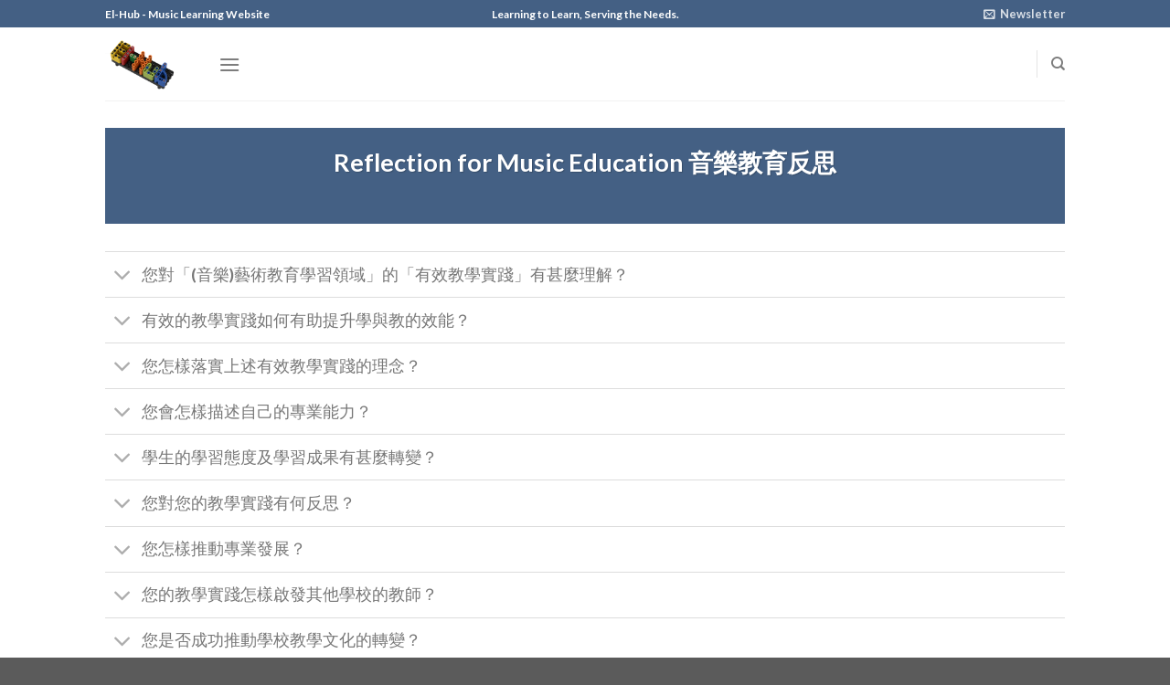

--- FILE ---
content_type: text/html; charset=UTF-8
request_url: https://el-hub.com/reflection-for-music-education/
body_size: 23695
content:

<!DOCTYPE html>
<html lang="en-US" class="loading-site no-js">
<head>
	<meta charset="UTF-8" />
	<link rel="profile" href="http://gmpg.org/xfn/11" />
	<link rel="pingback" href="https://el-hub.com/xmlrpc.php" />

	<script>(function(html){html.className = html.className.replace(/\bno-js\b/,'js')})(document.documentElement);</script>
<title>Reflection for Music Education 音樂教育反思 &#8211; El-Hub</title>
<meta name='robots' content='max-image-preview:large' />
	<style>img:is([sizes="auto" i], [sizes^="auto," i]) { contain-intrinsic-size: 3000px 1500px }</style>
	<meta name="viewport" content="width=device-width, initial-scale=1, maximum-scale=1" /><link rel='dns-prefetch' href='//cdn.jsdelivr.net' />
<link rel='prefetch' href='https://el-hub.com/wp-content/themes/flatsome/assets/js/chunk.countup.js?ver=3.16.1' />
<link rel='prefetch' href='https://el-hub.com/wp-content/themes/flatsome/assets/js/chunk.sticky-sidebar.js?ver=3.16.1' />
<link rel='prefetch' href='https://el-hub.com/wp-content/themes/flatsome/assets/js/chunk.tooltips.js?ver=3.16.1' />
<link rel='prefetch' href='https://el-hub.com/wp-content/themes/flatsome/assets/js/chunk.vendors-popups.js?ver=3.16.1' />
<link rel='prefetch' href='https://el-hub.com/wp-content/themes/flatsome/assets/js/chunk.vendors-slider.js?ver=3.16.1' />
<link rel="alternate" type="application/rss+xml" title="El-Hub &raquo; Feed" href="https://el-hub.com/feed/" />
<link rel="alternate" type="application/rss+xml" title="El-Hub &raquo; Comments Feed" href="https://el-hub.com/comments/feed/" />
<script type="text/javascript">
/* <![CDATA[ */
window._wpemojiSettings = {"baseUrl":"https:\/\/s.w.org\/images\/core\/emoji\/15.0.3\/72x72\/","ext":".png","svgUrl":"https:\/\/s.w.org\/images\/core\/emoji\/15.0.3\/svg\/","svgExt":".svg","source":{"concatemoji":"https:\/\/el-hub.com\/wp-includes\/js\/wp-emoji-release.min.js?ver=6.7.4"}};
/*! This file is auto-generated */
!function(i,n){var o,s,e;function c(e){try{var t={supportTests:e,timestamp:(new Date).valueOf()};sessionStorage.setItem(o,JSON.stringify(t))}catch(e){}}function p(e,t,n){e.clearRect(0,0,e.canvas.width,e.canvas.height),e.fillText(t,0,0);var t=new Uint32Array(e.getImageData(0,0,e.canvas.width,e.canvas.height).data),r=(e.clearRect(0,0,e.canvas.width,e.canvas.height),e.fillText(n,0,0),new Uint32Array(e.getImageData(0,0,e.canvas.width,e.canvas.height).data));return t.every(function(e,t){return e===r[t]})}function u(e,t,n){switch(t){case"flag":return n(e,"\ud83c\udff3\ufe0f\u200d\u26a7\ufe0f","\ud83c\udff3\ufe0f\u200b\u26a7\ufe0f")?!1:!n(e,"\ud83c\uddfa\ud83c\uddf3","\ud83c\uddfa\u200b\ud83c\uddf3")&&!n(e,"\ud83c\udff4\udb40\udc67\udb40\udc62\udb40\udc65\udb40\udc6e\udb40\udc67\udb40\udc7f","\ud83c\udff4\u200b\udb40\udc67\u200b\udb40\udc62\u200b\udb40\udc65\u200b\udb40\udc6e\u200b\udb40\udc67\u200b\udb40\udc7f");case"emoji":return!n(e,"\ud83d\udc26\u200d\u2b1b","\ud83d\udc26\u200b\u2b1b")}return!1}function f(e,t,n){var r="undefined"!=typeof WorkerGlobalScope&&self instanceof WorkerGlobalScope?new OffscreenCanvas(300,150):i.createElement("canvas"),a=r.getContext("2d",{willReadFrequently:!0}),o=(a.textBaseline="top",a.font="600 32px Arial",{});return e.forEach(function(e){o[e]=t(a,e,n)}),o}function t(e){var t=i.createElement("script");t.src=e,t.defer=!0,i.head.appendChild(t)}"undefined"!=typeof Promise&&(o="wpEmojiSettingsSupports",s=["flag","emoji"],n.supports={everything:!0,everythingExceptFlag:!0},e=new Promise(function(e){i.addEventListener("DOMContentLoaded",e,{once:!0})}),new Promise(function(t){var n=function(){try{var e=JSON.parse(sessionStorage.getItem(o));if("object"==typeof e&&"number"==typeof e.timestamp&&(new Date).valueOf()<e.timestamp+604800&&"object"==typeof e.supportTests)return e.supportTests}catch(e){}return null}();if(!n){if("undefined"!=typeof Worker&&"undefined"!=typeof OffscreenCanvas&&"undefined"!=typeof URL&&URL.createObjectURL&&"undefined"!=typeof Blob)try{var e="postMessage("+f.toString()+"("+[JSON.stringify(s),u.toString(),p.toString()].join(",")+"));",r=new Blob([e],{type:"text/javascript"}),a=new Worker(URL.createObjectURL(r),{name:"wpTestEmojiSupports"});return void(a.onmessage=function(e){c(n=e.data),a.terminate(),t(n)})}catch(e){}c(n=f(s,u,p))}t(n)}).then(function(e){for(var t in e)n.supports[t]=e[t],n.supports.everything=n.supports.everything&&n.supports[t],"flag"!==t&&(n.supports.everythingExceptFlag=n.supports.everythingExceptFlag&&n.supports[t]);n.supports.everythingExceptFlag=n.supports.everythingExceptFlag&&!n.supports.flag,n.DOMReady=!1,n.readyCallback=function(){n.DOMReady=!0}}).then(function(){return e}).then(function(){var e;n.supports.everything||(n.readyCallback(),(e=n.source||{}).concatemoji?t(e.concatemoji):e.wpemoji&&e.twemoji&&(t(e.twemoji),t(e.wpemoji)))}))}((window,document),window._wpemojiSettings);
/* ]]> */
</script>

<style id='wp-emoji-styles-inline-css' type='text/css'>

	img.wp-smiley, img.emoji {
		display: inline !important;
		border: none !important;
		box-shadow: none !important;
		height: 1em !important;
		width: 1em !important;
		margin: 0 0.07em !important;
		vertical-align: -0.1em !important;
		background: none !important;
		padding: 0 !important;
	}
</style>
<style id='wp-block-library-inline-css' type='text/css'>
:root{--wp-admin-theme-color:#007cba;--wp-admin-theme-color--rgb:0,124,186;--wp-admin-theme-color-darker-10:#006ba1;--wp-admin-theme-color-darker-10--rgb:0,107,161;--wp-admin-theme-color-darker-20:#005a87;--wp-admin-theme-color-darker-20--rgb:0,90,135;--wp-admin-border-width-focus:2px;--wp-block-synced-color:#7a00df;--wp-block-synced-color--rgb:122,0,223;--wp-bound-block-color:var(--wp-block-synced-color)}@media (min-resolution:192dpi){:root{--wp-admin-border-width-focus:1.5px}}.wp-element-button{cursor:pointer}:root{--wp--preset--font-size--normal:16px;--wp--preset--font-size--huge:42px}:root .has-very-light-gray-background-color{background-color:#eee}:root .has-very-dark-gray-background-color{background-color:#313131}:root .has-very-light-gray-color{color:#eee}:root .has-very-dark-gray-color{color:#313131}:root .has-vivid-green-cyan-to-vivid-cyan-blue-gradient-background{background:linear-gradient(135deg,#00d084,#0693e3)}:root .has-purple-crush-gradient-background{background:linear-gradient(135deg,#34e2e4,#4721fb 50%,#ab1dfe)}:root .has-hazy-dawn-gradient-background{background:linear-gradient(135deg,#faaca8,#dad0ec)}:root .has-subdued-olive-gradient-background{background:linear-gradient(135deg,#fafae1,#67a671)}:root .has-atomic-cream-gradient-background{background:linear-gradient(135deg,#fdd79a,#004a59)}:root .has-nightshade-gradient-background{background:linear-gradient(135deg,#330968,#31cdcf)}:root .has-midnight-gradient-background{background:linear-gradient(135deg,#020381,#2874fc)}.has-regular-font-size{font-size:1em}.has-larger-font-size{font-size:2.625em}.has-normal-font-size{font-size:var(--wp--preset--font-size--normal)}.has-huge-font-size{font-size:var(--wp--preset--font-size--huge)}.has-text-align-center{text-align:center}.has-text-align-left{text-align:left}.has-text-align-right{text-align:right}#end-resizable-editor-section{display:none}.aligncenter{clear:both}.items-justified-left{justify-content:flex-start}.items-justified-center{justify-content:center}.items-justified-right{justify-content:flex-end}.items-justified-space-between{justify-content:space-between}.screen-reader-text{border:0;clip:rect(1px,1px,1px,1px);clip-path:inset(50%);height:1px;margin:-1px;overflow:hidden;padding:0;position:absolute;width:1px;word-wrap:normal!important}.screen-reader-text:focus{background-color:#ddd;clip:auto!important;clip-path:none;color:#444;display:block;font-size:1em;height:auto;left:5px;line-height:normal;padding:15px 23px 14px;text-decoration:none;top:5px;width:auto;z-index:100000}html :where(.has-border-color){border-style:solid}html :where([style*=border-top-color]){border-top-style:solid}html :where([style*=border-right-color]){border-right-style:solid}html :where([style*=border-bottom-color]){border-bottom-style:solid}html :where([style*=border-left-color]){border-left-style:solid}html :where([style*=border-width]){border-style:solid}html :where([style*=border-top-width]){border-top-style:solid}html :where([style*=border-right-width]){border-right-style:solid}html :where([style*=border-bottom-width]){border-bottom-style:solid}html :where([style*=border-left-width]){border-left-style:solid}html :where(img[class*=wp-image-]){height:auto;max-width:100%}:where(figure){margin:0 0 1em}html :where(.is-position-sticky){--wp-admin--admin-bar--position-offset:var(--wp-admin--admin-bar--height,0px)}@media screen and (max-width:600px){html :where(.is-position-sticky){--wp-admin--admin-bar--position-offset:0px}}
</style>
<style id='classic-theme-styles-inline-css' type='text/css'>
/*! This file is auto-generated */
.wp-block-button__link{color:#fff;background-color:#32373c;border-radius:9999px;box-shadow:none;text-decoration:none;padding:calc(.667em + 2px) calc(1.333em + 2px);font-size:1.125em}.wp-block-file__button{background:#32373c;color:#fff;text-decoration:none}
</style>
<link rel='stylesheet' id='flatsome-main-css' href='https://el-hub.com/wp-content/themes/flatsome/assets/css/flatsome.css?ver=3.16.1' type='text/css' media='all' />
<style id='flatsome-main-inline-css' type='text/css'>
@font-face {
				font-family: "fl-icons";
				font-display: block;
				src: url(https://el-hub.com/wp-content/themes/flatsome/assets/css/icons/fl-icons.eot?v=3.16.1);
				src:
					url(https://el-hub.com/wp-content/themes/flatsome/assets/css/icons/fl-icons.eot#iefix?v=3.16.1) format("embedded-opentype"),
					url(https://el-hub.com/wp-content/themes/flatsome/assets/css/icons/fl-icons.woff2?v=3.16.1) format("woff2"),
					url(https://el-hub.com/wp-content/themes/flatsome/assets/css/icons/fl-icons.ttf?v=3.16.1) format("truetype"),
					url(https://el-hub.com/wp-content/themes/flatsome/assets/css/icons/fl-icons.woff?v=3.16.1) format("woff"),
					url(https://el-hub.com/wp-content/themes/flatsome/assets/css/icons/fl-icons.svg?v=3.16.1#fl-icons) format("svg");
			}
</style>
<link rel='stylesheet' id='flatsome-style-css' href='https://el-hub.com/wp-content/themes/flatsome/style.css?ver=3.16.1' type='text/css' media='all' />
<script type="text/javascript" src="https://el-hub.com/wp-includes/js/jquery/jquery.min.js?ver=3.7.1" id="jquery-core-js"></script>
<script type="text/javascript" src="https://el-hub.com/wp-includes/js/jquery/jquery-migrate.min.js?ver=3.4.1" id="jquery-migrate-js"></script>
<script type="text/javascript" id="3d-flip-book-client-locale-loader-js-extra">
/* <![CDATA[ */
var FB3D_CLIENT_LOCALE = {"ajaxurl":"https:\/\/el-hub.com\/wp-admin\/admin-ajax.php","dictionary":{"Table of contents":"Table of contents","Close":"Close","Bookmarks":"Bookmarks","Thumbnails":"Thumbnails","Search":"Search","Share":"Share","Facebook":"Facebook","Twitter":"Twitter","Email":"Email","Play":"Play","Previous page":"Previous page","Next page":"Next page","Zoom in":"Zoom in","Zoom out":"Zoom out","Fit view":"Fit view","Auto play":"Auto play","Full screen":"Full screen","More":"More","Smart pan":"Smart pan","Single page":"Single page","Sounds":"Sounds","Stats":"Stats","Print":"Print","Download":"Download","Goto first page":"Goto first page","Goto last page":"Goto last page"},"images":"https:\/\/el-hub.com\/wp-content\/plugins\/interactive-3d-flipbook-powered-physics-engine\/assets\/images\/","jsData":{"urls":[],"posts":{"ids_mis":[],"ids":[]},"pages":[],"firstPages":[],"bookCtrlProps":[],"bookTemplates":[]},"key":"3d-flip-book","pdfJS":{"pdfJsLib":"https:\/\/el-hub.com\/wp-content\/plugins\/interactive-3d-flipbook-powered-physics-engine\/assets\/js\/pdf.min.js?ver=4.3.136","pdfJsWorker":"https:\/\/el-hub.com\/wp-content\/plugins\/interactive-3d-flipbook-powered-physics-engine\/assets\/js\/pdf.worker.js?ver=4.3.136","stablePdfJsLib":"https:\/\/el-hub.com\/wp-content\/plugins\/interactive-3d-flipbook-powered-physics-engine\/assets\/js\/stable\/pdf.min.js?ver=2.5.207","stablePdfJsWorker":"https:\/\/el-hub.com\/wp-content\/plugins\/interactive-3d-flipbook-powered-physics-engine\/assets\/js\/stable\/pdf.worker.js?ver=2.5.207","pdfJsCMapUrl":"https:\/\/el-hub.com\/wp-content\/plugins\/interactive-3d-flipbook-powered-physics-engine\/assets\/cmaps\/"},"cacheurl":"http:\/\/el-hub.com\/wp-content\/uploads\/3d-flip-book\/cache\/","pluginsurl":"https:\/\/el-hub.com\/wp-content\/plugins\/","pluginurl":"https:\/\/el-hub.com\/wp-content\/plugins\/interactive-3d-flipbook-powered-physics-engine\/","thumbnailSize":{"width":"150","height":"150"},"version":"1.16.15"};
/* ]]> */
</script>
<script type="text/javascript" src="https://el-hub.com/wp-content/plugins/interactive-3d-flipbook-powered-physics-engine/assets/js/client-locale-loader.js?ver=1.16.15" id="3d-flip-book-client-locale-loader-js" async="async" data-wp-strategy="async"></script>
<link rel="https://api.w.org/" href="https://el-hub.com/wp-json/" /><link rel="alternate" title="JSON" type="application/json" href="https://el-hub.com/wp-json/wp/v2/pages/749" /><link rel="EditURI" type="application/rsd+xml" title="RSD" href="https://el-hub.com/xmlrpc.php?rsd" />
<meta name="generator" content="WordPress 6.7.4" />
<link rel="canonical" href="https://el-hub.com/reflection-for-music-education/" />
<link rel='shortlink' href='https://el-hub.com/?p=749' />
<link rel="alternate" title="oEmbed (JSON)" type="application/json+oembed" href="https://el-hub.com/wp-json/oembed/1.0/embed?url=https%3A%2F%2Fel-hub.com%2Freflection-for-music-education%2F" />
<link rel="alternate" title="oEmbed (XML)" type="text/xml+oembed" href="https://el-hub.com/wp-json/oembed/1.0/embed?url=https%3A%2F%2Fel-hub.com%2Freflection-for-music-education%2F&#038;format=xml" />
<style>.bg{opacity: 0; transition: opacity 1s; -webkit-transition: opacity 1s;} .bg-loaded{opacity: 1;}</style><style id="custom-css" type="text/css">:root {--primary-color: #446084;}.header-main{height: 80px}#logo img{max-height: 80px}#logo{width:94px;}.header-bottom{min-height: 55px}.header-top{min-height: 30px}.transparent .header-main{height: 120px}.transparent #logo img{max-height: 120px}.has-transparent + .page-title:first-of-type,.has-transparent + #main > .page-title,.has-transparent + #main > div > .page-title,.has-transparent + #main .page-header-wrapper:first-of-type .page-title{padding-top: 150px;}.header.show-on-scroll,.stuck .header-main{height:70px!important}.stuck #logo img{max-height: 70px!important}.header-bottom {background-color: #f1f1f1}.stuck .header-main .nav > li > a{line-height: 50px }.header-bottom-nav > li > a{line-height: 16px }@media (max-width: 549px) {.header-main{height: 70px}#logo img{max-height: 70px}}.nav-dropdown{font-size:100%}body{font-family: Lato, sans-serif;}body {font-weight: 400;font-style: normal;}.nav > li > a {font-family: Lato, sans-serif;}.mobile-sidebar-levels-2 .nav > li > ul > li > a {font-family: Lato, sans-serif;}.nav > li > a,.mobile-sidebar-levels-2 .nav > li > ul > li > a {font-weight: 700;font-style: normal;}h1,h2,h3,h4,h5,h6,.heading-font, .off-canvas-center .nav-sidebar.nav-vertical > li > a{font-family: Lato, sans-serif;}h1,h2,h3,h4,h5,h6,.heading-font,.banner h1,.banner h2 {font-weight: 700;font-style: normal;}.alt-font{font-family: "Dancing Script", sans-serif;}.alt-font {font-weight: 400!important;font-style: normal!important;}.nav-vertical-fly-out > li + li {border-top-width: 1px; border-top-style: solid;}.label-new.menu-item > a:after{content:"New";}.label-hot.menu-item > a:after{content:"Hot";}.label-sale.menu-item > a:after{content:"Sale";}.label-popular.menu-item > a:after{content:"Popular";}</style><style id="kirki-inline-styles">/* latin-ext */
@font-face {
  font-family: 'Lato';
  font-style: normal;
  font-weight: 400;
  font-display: swap;
  src: url(https://el-hub.com/wp-content/fonts/lato/font) format('woff');
  unicode-range: U+0100-02BA, U+02BD-02C5, U+02C7-02CC, U+02CE-02D7, U+02DD-02FF, U+0304, U+0308, U+0329, U+1D00-1DBF, U+1E00-1E9F, U+1EF2-1EFF, U+2020, U+20A0-20AB, U+20AD-20C0, U+2113, U+2C60-2C7F, U+A720-A7FF;
}
/* latin */
@font-face {
  font-family: 'Lato';
  font-style: normal;
  font-weight: 400;
  font-display: swap;
  src: url(https://el-hub.com/wp-content/fonts/lato/font) format('woff');
  unicode-range: U+0000-00FF, U+0131, U+0152-0153, U+02BB-02BC, U+02C6, U+02DA, U+02DC, U+0304, U+0308, U+0329, U+2000-206F, U+20AC, U+2122, U+2191, U+2193, U+2212, U+2215, U+FEFF, U+FFFD;
}
/* latin-ext */
@font-face {
  font-family: 'Lato';
  font-style: normal;
  font-weight: 700;
  font-display: swap;
  src: url(https://el-hub.com/wp-content/fonts/lato/font) format('woff');
  unicode-range: U+0100-02BA, U+02BD-02C5, U+02C7-02CC, U+02CE-02D7, U+02DD-02FF, U+0304, U+0308, U+0329, U+1D00-1DBF, U+1E00-1E9F, U+1EF2-1EFF, U+2020, U+20A0-20AB, U+20AD-20C0, U+2113, U+2C60-2C7F, U+A720-A7FF;
}
/* latin */
@font-face {
  font-family: 'Lato';
  font-style: normal;
  font-weight: 700;
  font-display: swap;
  src: url(https://el-hub.com/wp-content/fonts/lato/font) format('woff');
  unicode-range: U+0000-00FF, U+0131, U+0152-0153, U+02BB-02BC, U+02C6, U+02DA, U+02DC, U+0304, U+0308, U+0329, U+2000-206F, U+20AC, U+2122, U+2191, U+2193, U+2212, U+2215, U+FEFF, U+FFFD;
}/* vietnamese */
@font-face {
  font-family: 'Dancing Script';
  font-style: normal;
  font-weight: 400;
  font-display: swap;
  src: url(https://el-hub.com/wp-content/fonts/dancing-script/font) format('woff');
  unicode-range: U+0102-0103, U+0110-0111, U+0128-0129, U+0168-0169, U+01A0-01A1, U+01AF-01B0, U+0300-0301, U+0303-0304, U+0308-0309, U+0323, U+0329, U+1EA0-1EF9, U+20AB;
}
/* latin-ext */
@font-face {
  font-family: 'Dancing Script';
  font-style: normal;
  font-weight: 400;
  font-display: swap;
  src: url(https://el-hub.com/wp-content/fonts/dancing-script/font) format('woff');
  unicode-range: U+0100-02BA, U+02BD-02C5, U+02C7-02CC, U+02CE-02D7, U+02DD-02FF, U+0304, U+0308, U+0329, U+1D00-1DBF, U+1E00-1E9F, U+1EF2-1EFF, U+2020, U+20A0-20AB, U+20AD-20C0, U+2113, U+2C60-2C7F, U+A720-A7FF;
}
/* latin */
@font-face {
  font-family: 'Dancing Script';
  font-style: normal;
  font-weight: 400;
  font-display: swap;
  src: url(https://el-hub.com/wp-content/fonts/dancing-script/font) format('woff');
  unicode-range: U+0000-00FF, U+0131, U+0152-0153, U+02BB-02BC, U+02C6, U+02DA, U+02DC, U+0304, U+0308, U+0329, U+2000-206F, U+20AC, U+2122, U+2191, U+2193, U+2212, U+2215, U+FEFF, U+FFFD;
}</style></head>

<body class="page-template-default page page-id-749 full-width lightbox nav-dropdown-has-arrow nav-dropdown-has-shadow nav-dropdown-has-border">


<a class="skip-link screen-reader-text" href="#main">Skip to content</a>

<div id="wrapper">

	
	<header id="header" class="header has-sticky sticky-jump">
		<div class="header-wrapper">
			<div id="top-bar" class="header-top nav-dark flex-has-center">
    <div class="flex-row container">
      <div class="flex-col hide-for-medium flex-left">
          <ul class="nav nav-left medium-nav-center nav-small  nav-divided">
              <li class="html custom html_topbar_left"><strong class="lowercase">El-Hub - Music Learning Website</strong></li>          </ul>
      </div>

      <div class="flex-col hide-for-medium flex-center">
          <ul class="nav nav-center nav-small  nav-divided">
              <li class="html custom html_topbar_right"><strong class="lowercase">Learning to Learn, Serving the Needs.</strong></li>          </ul>
      </div>

      <div class="flex-col hide-for-medium flex-right">
         <ul class="nav top-bar-nav nav-right nav-small  nav-divided">
              <li class="header-newsletter-item has-icon">

<a href="#header-newsletter-signup" class="tooltip is-small"
  title="Sign up for Newsletter">

      <i class="icon-envelop"></i>
  
      <span class="header-newsletter-title hide-for-medium">
      Newsletter    </span>
  </a>
	<div id="header-newsletter-signup"
	     class="lightbox-by-id lightbox-content mfp-hide lightbox-white "
	     style="max-width:700px ;padding:0px">
		
  <div class="banner has-hover" id="banner-1929164731">
          <div class="banner-inner fill">
        <div class="banner-bg fill" >
            <div class="bg fill bg-fill "></div>
                        <div class="overlay"></div>            
	<div class="is-border is-dashed"
		style="border-color:rgba(255,255,255,.3);border-width:2px 2px 2px 2px;margin:10px;">
	</div>
                    </div>
		
        <div class="banner-layers container">
            <div class="fill banner-link"></div>               <div id="text-box-1023505138" class="text-box banner-layer x10 md-x10 lg-x10 y50 md-y50 lg-y50 res-text">
                     <div data-animate="fadeInUp">           <div class="text-box-content text dark">
              
              <div class="text-inner text-left">
                  <h3 class="uppercase">Sign up for Newsletter</h3><p class="lead">Signup for our newsletter to get notified about sales and new products. Add any text here or remove it.</p>[contact-form-7 id="7042" title="Newsletter Vertical"]              </div>
           </div>
       </div>                     
<style>
#text-box-1023505138 {
  width: 60%;
}
#text-box-1023505138 .text-box-content {
  font-size: 100%;
}
@media (min-width:550px) {
  #text-box-1023505138 {
    width: 50%;
  }
}
</style>
    </div>
         </div>
      </div>

            
<style>
#banner-1929164731 {
  padding-top: 500px;
}
#banner-1929164731 .bg.bg-loaded {
  background-image: url(https://el-hub.com/wp-content/themes/flatsome/assets/img/missing.jpg);
}
#banner-1929164731 .overlay {
  background-color: rgba(0,0,0,.4);
}
#banner-1929164731 .ux-shape-divider--top svg {
  height: 150px;
  --divider-top-width: 100%;
}
#banner-1929164731 .ux-shape-divider--bottom svg {
  height: 150px;
  --divider-width: 100%;
}
</style>
  </div>

	</div>
	
	</li>
          </ul>
      </div>

            <div class="flex-col show-for-medium flex-grow">
          <ul class="nav nav-center nav-small mobile-nav  nav-divided">
              <li class="html custom html_topbar_left"><strong class="lowercase">El-Hub - Music Learning Website</strong></li>          </ul>
      </div>
      
    </div>
</div>
<div id="masthead" class="header-main hide-for-sticky">
      <div class="header-inner flex-row container logo-left medium-logo-center" role="navigation">

          <!-- Logo -->
          <div id="logo" class="flex-col logo">
            
<!-- Header logo -->
<a href="https://el-hub.com/" title="El-Hub - Learning to Learn, Serving the Needs!" rel="home">
		<img width="1020" height="1020" src="https://el-hub.com/wp-content/uploads/2022/04/El-Hub_Square_Tran_cp-1024x1024.jpg" class="header_logo header-logo" alt="El-Hub"/><img  width="1020" height="1020" src="https://el-hub.com/wp-content/uploads/2022/04/El-Hub_Square_Tran_cp-1024x1024.jpg" class="header-logo-dark" alt="El-Hub"/></a>
          </div>

          <!-- Mobile Left Elements -->
          <div class="flex-col show-for-medium flex-left">
            <ul class="mobile-nav nav nav-left ">
              <li class="nav-icon has-icon">
  		<a href="#" data-open="#main-menu" data-pos="left" data-bg="main-menu-overlay" data-color="" class="is-small" aria-label="Menu" aria-controls="main-menu" aria-expanded="false">

		  <i class="icon-menu" ></i>
		  		</a>
	</li>
            </ul>
          </div>

          <!-- Left Elements -->
          <div class="flex-col hide-for-medium flex-left
            flex-grow">
            <ul class="header-nav header-nav-main nav nav-left  nav-uppercase" >
              <li class="nav-icon has-icon">
  		<a href="#" data-open="#main-menu" data-pos="left" data-bg="main-menu-overlay" data-color="" class="is-small" aria-label="Menu" aria-controls="main-menu" aria-expanded="false">

		  <i class="icon-menu" ></i>
		  		</a>
	</li>
            </ul>
          </div>

          <!-- Right Elements -->
          <div class="flex-col hide-for-medium flex-right">
            <ul class="header-nav header-nav-main nav nav-right  nav-uppercase">
              <li class="header-divider"></li><li class="header-search header-search-dropdown has-icon has-dropdown menu-item-has-children">
		<a href="#" aria-label="Search" class="is-small"><i class="icon-search" ></i></a>
		<ul class="nav-dropdown nav-dropdown-default">
	 	<li class="header-search-form search-form html relative has-icon">
	<div class="header-search-form-wrapper">
		<div class="searchform-wrapper ux-search-box relative is-normal"><form method="get" class="searchform" action="https://el-hub.com/" role="search">
		<div class="flex-row relative">
			<div class="flex-col flex-grow">
	   	   <input type="search" class="search-field mb-0" name="s" value="" id="s" placeholder="Search&hellip;" />
			</div>
			<div class="flex-col">
				<button type="submit" class="ux-search-submit submit-button secondary button icon mb-0" aria-label="Submit">
					<i class="icon-search" ></i>				</button>
			</div>
		</div>
    <div class="live-search-results text-left z-top"></div>
</form>
</div>	</div>
</li>
	</ul>
</li>
            </ul>
          </div>

          <!-- Mobile Right Elements -->
          <div class="flex-col show-for-medium flex-right">
            <ul class="mobile-nav nav nav-right ">
                          </ul>
          </div>

      </div>

            <div class="container"><div class="top-divider full-width"></div></div>
      </div>

<div class="header-bg-container fill"><div class="header-bg-image fill"></div><div class="header-bg-color fill"></div></div>		</div>
	</header>

	
	<main id="main" class="">
<div id="content" class="content-area page-wrapper" role="main">
	<div class="row row-main">
		<div class="large-12 col">
			<div class="col-inner">

				
									
						
  <div id="page-header-186948581" class="page-header-wrapper">
  <div class="page-title dark featured-title">

    
    <div class="page-title-inner container align-center text-center flex-row-col medium-flex-wrap" >
              <div class="title-wrapper flex-col">
          <h1 class="entry-title mb-0">
            Reflection for Music Education 音樂教育反思          </h1>
        </div>
                    <div class="title-content flex-col">
        <div class="title-breadcrumbs pb-half pt-half"></div>      </div>
    </div>

     
<style>
#page-header-186948581 {
  margin-bottom: 30px;
}
</style>
  </div>
    </div>
  

<div class="accordion">

<div id="accordion-1398942433" class="accordion-item"><a id="accordion-1398942433-label" href="#" class="accordion-title plain" aria-expanded="false" aria-controls="accordion-1398942433-content"><button class="toggle" aria-label="Toggle"><i class="icon-angle-down"></i></button><span>您對「(音樂)藝術教育學習領域」的「有效教學實踐」有甚麼理解？</span></a><div id="accordion-1398942433-content" class="accordion-inner" aria-labelledby="accordion-1398942433-label">


</div></div>
<div id="accordion-2828773599" class="accordion-item"><a id="accordion-2828773599-label" href="#" class="accordion-title plain" aria-expanded="false" aria-controls="accordion-2828773599-content"><button class="toggle" aria-label="Toggle"><i class="icon-angle-down"></i></button><span>有效的教學實踐如何有助提升學與教的效能？</span></a><div id="accordion-2828773599-content" class="accordion-inner" aria-labelledby="accordion-2828773599-label">


</div></div>
<div id="accordion-687354315" class="accordion-item"><a id="accordion-687354315-label" href="#" class="accordion-title plain" aria-expanded="false" aria-controls="accordion-687354315-content"><button class="toggle" aria-label="Toggle"><i class="icon-angle-down"></i></button><span>您怎樣落實上述有效教學實踐的理念？</span></a><div id="accordion-687354315-content" class="accordion-inner" aria-labelledby="accordion-687354315-label">


</div></div>
<div id="accordion-3831488777" class="accordion-item"><a id="accordion-3831488777-label" href="#" class="accordion-title plain" aria-expanded="false" aria-controls="accordion-3831488777-content"><button class="toggle" aria-label="Toggle"><i class="icon-angle-down"></i></button><span>您會怎樣描述自己的專業能力？</span></a><div id="accordion-3831488777-content" class="accordion-inner" aria-labelledby="accordion-3831488777-label">


</div></div>
<div id="accordion-128895300" class="accordion-item"><a id="accordion-128895300-label" href="#" class="accordion-title plain" aria-expanded="false" aria-controls="accordion-128895300-content"><button class="toggle" aria-label="Toggle"><i class="icon-angle-down"></i></button><span>學生的學習態度及學習成果有甚麼轉變？</span></a><div id="accordion-128895300-content" class="accordion-inner" aria-labelledby="accordion-128895300-label">


</div></div>
<div id="accordion-2078488353" class="accordion-item"><a id="accordion-2078488353-label" href="#" class="accordion-title plain" aria-expanded="false" aria-controls="accordion-2078488353-content"><button class="toggle" aria-label="Toggle"><i class="icon-angle-down"></i></button><span>您對您的教學實踐有何反思？</span></a><div id="accordion-2078488353-content" class="accordion-inner" aria-labelledby="accordion-2078488353-label">


</div></div>
<div id="accordion-1740490343" class="accordion-item"><a id="accordion-1740490343-label" href="#" class="accordion-title plain" aria-expanded="false" aria-controls="accordion-1740490343-content"><button class="toggle" aria-label="Toggle"><i class="icon-angle-down"></i></button><span>您怎樣推動專業發展？</span></a><div id="accordion-1740490343-content" class="accordion-inner" aria-labelledby="accordion-1740490343-label">


</div></div>
<div id="accordion-3251940674" class="accordion-item"><a id="accordion-3251940674-label" href="#" class="accordion-title plain" aria-expanded="false" aria-controls="accordion-3251940674-content"><button class="toggle" aria-label="Toggle"><i class="icon-angle-down"></i></button><span>您的教學實踐怎樣啟發其他學校的教師？</span></a><div id="accordion-3251940674-content" class="accordion-inner" aria-labelledby="accordion-3251940674-label">


</div></div>
<div id="accordion-2173152678" class="accordion-item"><a id="accordion-2173152678-label" href="#" class="accordion-title plain" aria-expanded="false" aria-controls="accordion-2173152678-content"><button class="toggle" aria-label="Toggle"><i class="icon-angle-down"></i></button><span>您是否成功推動學校教學文化的轉變？</span></a><div id="accordion-2173152678-content" class="accordion-inner" aria-labelledby="accordion-2173152678-label">


</div></div>
<div id="accordion-1489279154" class="accordion-item"><a id="accordion-1489279154-label" href="#" class="accordion-title plain" aria-expanded="false" aria-controls="accordion-1489279154-content"><button class="toggle" aria-label="Toggle"><i class="icon-angle-down"></i></button><span>您的教學實踐如何啟發校內同工？</span></a><div id="accordion-1489279154-content" class="accordion-inner" aria-labelledby="accordion-1489279154-label">


</div></div>
<div id="accordion-1650137800" class="accordion-item"><a id="accordion-1650137800-label" href="#" class="accordion-title plain" aria-expanded="false" aria-controls="accordion-1650137800-content"><button class="toggle" aria-label="Toggle"><i class="icon-angle-down"></i></button><span>您會預備分享哪些優良的教學實踐？</span></a><div id="accordion-1650137800-content" class="accordion-inner" aria-labelledby="accordion-1650137800-label">


</div></div>

</div>


						
												</div>
		</div>
	</div>
</div>


</main>

<footer id="footer" class="footer-wrapper">

	
<!-- FOOTER 1 -->
<div class="footer-widgets footer footer-1">
		<div class="row large-columns-4 mb-0">
	   		<div id="block-5" class="col pb-0 widget widget_block"><div class="wp-block-group"><div class="wp-block-group__inner-container is-layout-flow wp-block-group-is-layout-flow"><h2 class="wp-block-heading">Archives</h2><ul class="wp-block-archives-list wp-block-archives">	<li><a href='https://el-hub.com/2022/12/'>December 2022</a></li>
	<li><a href='https://el-hub.com/2022/11/'>November 2022</a></li>
	<li><a href='https://el-hub.com/2022/10/'>October 2022</a></li>
</ul></div></div></div><div id="block-6" class="col pb-0 widget widget_block"><div class="wp-block-group"><div class="wp-block-group__inner-container is-layout-flow wp-block-group-is-layout-flow"><h2 class="wp-block-heading">Categories</h2><ul class="wp-block-categories-list wp-block-categories">	<li class="cat-item cat-item-9"><a href="https://el-hub.com/category/about-learning/">About Learning 關於學習</a>
</li>
	<li class="cat-item cat-item-7"><a href="https://el-hub.com/category/about-thinking/">About Thinking 關於思考</a>
</li>
	<li class="cat-item cat-item-6"><a href="https://el-hub.com/category/arttistic-life-of-music-teacher/">Artistic Life of Music Teacher 音樂老師的藝術生活</a>
</li>
	<li class="cat-item cat-item-5"><a href="https://el-hub.com/category/music-teaching/">Music Teaching 音樂教學</a>
</li>
	<li class="cat-item cat-item-8"><a href="https://el-hub.com/category/school-life-of-lkyer/">School Life of LKYER 季彜生活點滴</a>
</li>
</ul></div></div></div>		</div>
</div>

<!-- FOOTER 2 -->



<div class="absolute-footer dark medium-text-center small-text-center">
  <div class="container clearfix">

    
    <div class="footer-primary pull-left">
            <div class="copyright-footer">
        Copyright 2026 © <strong>El-Hub</strong>      </div>
          </div>
  </div>
</div>

<a href="#top" class="back-to-top button icon invert plain fixed bottom z-1 is-outline hide-for-medium circle" id="top-link" aria-label="Go to top"><i class="icon-angle-up" ></i></a>

</footer>

</div>

<div id="main-menu" class="mobile-sidebar no-scrollbar mfp-hide">

	
	<div class="sidebar-menu no-scrollbar ">

		
					<ul class="nav nav-sidebar nav-vertical nav-uppercase" data-tab="1">
				<li class="header-search-form search-form html relative has-icon">
	<div class="header-search-form-wrapper">
		<div class="searchform-wrapper ux-search-box relative is-normal"><form method="get" class="searchform" action="https://el-hub.com/" role="search">
		<div class="flex-row relative">
			<div class="flex-col flex-grow">
	   	   <input type="search" class="search-field mb-0" name="s" value="" id="s" placeholder="Search&hellip;" />
			</div>
			<div class="flex-col">
				<button type="submit" class="ux-search-submit submit-button secondary button icon mb-0" aria-label="Submit">
					<i class="icon-search" ></i>				</button>
			</div>
		</div>
    <div class="live-search-results text-left z-top"></div>
</form>
</div>	</div>
</li>
<li id="menu-item-154" class="menu-item menu-item-type-post_type menu-item-object-page menu-item-home menu-item-154"><a href="https://el-hub.com/">Home 首頁</a></li>
<li id="menu-item-132" class="menu-item menu-item-type-post_type menu-item-object-page menu-item-has-children menu-item-132"><a href="https://el-hub.com/f1-music/">F1 Music 中一音樂課</a>
<ul class="sub-menu nav-sidebar-ul children">
	<li id="menu-item-3072" class="menu-item menu-item-type-post_type menu-item-object-page menu-item-3072"><a href="https://el-hub.com/f1-music/bobby-mcferrin-live-in-montreal/">Bobby McFerrin – Live in Montreal</a></li>
</ul>
</li>
<li id="menu-item-131" class="menu-item menu-item-type-post_type menu-item-object-page menu-item-131"><a href="https://el-hub.com/f2-music/">F2 Music 中二音樂課</a></li>
<li id="menu-item-130" class="menu-item menu-item-type-post_type menu-item-object-page menu-item-has-children menu-item-130"><a href="https://el-hub.com/f3-music/">F3 Music 中三音樂課</a>
<ul class="sub-menu nav-sidebar-ul children">
	<li id="menu-item-891" class="menu-item menu-item-type-post_type menu-item-object-page menu-item-891"><a href="https://el-hub.com/f3-music/we-are-the-world/">We are the World 四海一家</a></li>
	<li id="menu-item-3236" class="menu-item menu-item-type-post_type menu-item-object-page menu-item-3236"><a href="https://el-hub.com/f3-music/hardcore-taste/">重口味-粵語流行曲的二次創作 Hardcore Taste – Second Composition of Cantopop</a></li>
	<li id="menu-item-3235" class="menu-item menu-item-type-post_type menu-item-object-page menu-item-3235"><a href="https://el-hub.com/f3-music/anita-mui/">Anita Mui 梅艷芳</a></li>
</ul>
</li>
<li id="menu-item-1364" class="menu-item menu-item-type-post_type menu-item-object-page menu-item-has-children menu-item-1364"><a href="https://el-hub.com/f4-asd/">F4 ASD 中四藝術發展課程</a>
<ul class="sub-menu nav-sidebar-ul children">
	<li id="menu-item-401" class="menu-item menu-item-type-post_type menu-item-object-page menu-item-401"><a href="https://el-hub.com/f4-asd/pop-music-keyboard-playing-course/">Pop Music Keyboard Playing Course 流行音樂電子琴彈奏課程</a></li>
	<li id="menu-item-1365" class="menu-item menu-item-type-post_type menu-item-object-page menu-item-has-children menu-item-1365"><a href="https://el-hub.com/f4-asd/music-production-in-soundtrap/">Music Production in Soundtrap Soundtrap音樂製作</a>
	<ul class="sub-menu nav-sidebar-ul">
		<li id="menu-item-1535" class="menu-item menu-item-type-post_type menu-item-object-page menu-item-1535"><a href="https://el-hub.com/f4-asd/music-production-in-soundtrap/get-started-with-soundtrap/">Get Started with Soundtrap 登入程序</a></li>
		<li id="menu-item-1534" class="menu-item menu-item-type-post_type menu-item-object-page menu-item-1534"><a href="https://el-hub.com/f4-asd/music-production-in-soundtrap/basic-setting/">Basic Setting 基本設定</a></li>
		<li id="menu-item-1533" class="menu-item menu-item-type-post_type menu-item-object-page menu-item-1533"><a href="https://el-hub.com/f4-asd/music-production-in-soundtrap/music-creating-audio-part/">Music Creating – Audio Part 音樂創作 – Audio部分</a></li>
		<li id="menu-item-1532" class="menu-item menu-item-type-post_type menu-item-object-page menu-item-1532"><a href="https://el-hub.com/f4-asd/music-production-in-soundtrap/music-creating-midi-part/">Music Creating – MIDI Part 音樂創作 – MIDI部分</a></li>
		<li id="menu-item-1531" class="menu-item menu-item-type-post_type menu-item-object-page menu-item-1531"><a href="https://el-hub.com/f4-asd/music-production-in-soundtrap/final-mixing/">Final Mixing 最後混音部分</a></li>
		<li id="menu-item-1530" class="menu-item menu-item-type-post_type menu-item-object-page menu-item-1530"><a href="https://el-hub.com/f4-asd/music-production-in-soundtrap/save-and-assignment-submission/">Save &#038; Assignment Submission 儲存及繳交功課的程序</a></li>
		<li id="menu-item-1529" class="menu-item menu-item-type-post_type menu-item-object-page menu-item-1529"><a href="https://el-hub.com/f4-asd/music-production-in-soundtrap/advanced-music-editing-techniques/">Advanced Music Editing Techniques 高階音樂編輯技巧</a></li>
		<li id="menu-item-1528" class="menu-item menu-item-type-post_type menu-item-object-page menu-item-1528"><a href="https://el-hub.com/f4-asd/music-production-in-soundtrap/the-official-tutorial-of-soundtrap-studio/">The Official Tutorial of Soundtrap Studio (in English) Soundtrap Studio官方教學影片(英語教學)</a></li>
		<li id="menu-item-1527" class="menu-item menu-item-type-post_type menu-item-object-page menu-item-1527"><a href="https://el-hub.com/f4-asd/music-production-in-soundtrap/podcasting-techniques-of-soundtrap/">Podcasting Techniques of Soundtrap (in English) Soundtrap網上直播技巧 (英語教學)</a></li>
	</ul>
</li>
</ul>
</li>
<li id="menu-item-400" class="menu-item menu-item-type-post_type menu-item-object-page menu-item-400"><a href="https://el-hub.com/lky-school-choir/">LKY School Choir 梁季彜合唱團</a></li>
<li id="menu-item-439" class="menu-item menu-item-type-post_type menu-item-object-page menu-item-439"><a href="https://el-hub.com/marching-band/">Marching Band 步操樂團</a></li>
<li id="menu-item-794" class="menu-item menu-item-type-post_type menu-item-object-page menu-item-794"><a href="https://el-hub.com/reference-music-website/">Reference Music Website 音樂參考網站</a></li>
<li id="menu-item-134" class="menu-item menu-item-type-post_type menu-item-object-page menu-item-134"><a href="https://el-hub.com/hong-kong-school-music-festival/">Hong Kong School Music Festival 香港學校音樂節</a></li>
<li id="menu-item-133" class="menu-item menu-item-type-post_type menu-item-object-page menu-item-133"><a href="https://el-hub.com/hong-kong-joint-school-music-competition/">Hong Kong Joint School Music Competition 香港聯校音樂比賽</a></li>
<li id="menu-item-1536" class="menu-item menu-item-type-post_type menu-item-object-page menu-item-1536"><a href="https://el-hub.com/the-45th-anniversary-celebration-lyrics-writing-contest/">The 45th Anniversary Celebration Lyrics Writing Contest 第45周年校慶歌曲填詞比賽</a></li>
<li id="menu-item-501" class="menu-item menu-item-type-post_type menu-item-object-page menu-item-501"><a href="https://el-hub.com/info-of-free-concert/">Info of Free Concert 免費音樂會資訊</a></li>
<li id="menu-item-656" class="menu-item menu-item-type-post_type menu-item-object-page menu-item-656"><a href="https://el-hub.com/suggested-music-movie/">Suggested Music Movie 推介音樂電影</a></li>
<li id="menu-item-658" class="menu-item menu-item-type-post_type menu-item-object-page menu-item-658"><a href="https://el-hub.com/suggested-music-video-excerpt/">Suggested Music Video Excerpt 推介音樂影片片段</a></li>
<li id="menu-item-657" class="menu-item menu-item-type-post_type menu-item-object-page menu-item-657"><a href="https://el-hub.com/suggested-concert/">Suggested Concert 推介音樂會影片</a></li>
<li id="menu-item-693" class="menu-item menu-item-type-post_type menu-item-object-page menu-item-693"><a href="https://el-hub.com/music-little-knowledge/">Music Little Knowledge 音樂小知識</a></li>
<li id="menu-item-694" class="menu-item menu-item-type-post_type menu-item-object-page menu-item-694"><a href="https://el-hub.com/exploration-of-musical-instruments/">Exploration of Musical Instruments 奇特樂器大探索</a></li>
<li id="menu-item-692" class="menu-item menu-item-type-post_type menu-item-object-page menu-item-692"><a href="https://el-hub.com/composing/">Composing 作曲</a></li>
<li id="menu-item-792" class="menu-item menu-item-type-post_type menu-item-object-page menu-item-792"><a href="https://el-hub.com/kol-in-music-learning-2/">KOL in Music Learning 音樂學習上的意見領袖</a></li>
<li id="menu-item-795" class="menu-item menu-item-type-post_type menu-item-object-page menu-item-795"><a href="https://el-hub.com/youtube-genius-musicians-2/">YouTube Genius Musicians YouTube天才音樂人</a></li>
<li id="menu-item-788" class="menu-item menu-item-type-post_type menu-item-object-page menu-item-has-children menu-item-788"><a href="https://el-hub.com/music-special-topic/">Music Special Topic 音樂專題研習</a>
<ul class="sub-menu nav-sidebar-ul children">
	<li id="menu-item-3158" class="menu-item menu-item-type-post_type menu-item-object-page menu-item-3158"><a href="https://el-hub.com/music-special-topic/avon-recording-studios/">AVON Recording Studios 雅旺錄音室</a></li>
	<li id="menu-item-790" class="menu-item menu-item-type-post_type menu-item-object-page menu-item-790"><a href="https://el-hub.com/music-special-topic/anita-the-movie/">Anita (the Movie) 梅艷芳(電影)</a></li>
	<li id="menu-item-3897" class="menu-item menu-item-type-post_type menu-item-object-page menu-item-3897"><a href="https://el-hub.com/f3-music/hardcore-taste/">重口味-粵語流行曲的二次創作 Hardcore Taste – Second Composition of Cantopop</a></li>
	<li id="menu-item-791" class="menu-item menu-item-type-post_type menu-item-object-page menu-item-791"><a href="https://el-hub.com/music-special-topic/chopins-piano-technique/">Chopin’s Piano Technique 蕭邦鋼琴彈奏技巧</a></li>
	<li id="menu-item-789" class="menu-item menu-item-type-post_type menu-item-object-page menu-item-789"><a href="https://el-hub.com/music-special-topic/bohemian-rhapsody-the-movie/">Bohemian Rhapsody (The Movie) 波希米亞狂想曲(電影)</a></li>
	<li id="menu-item-3896" class="menu-item menu-item-type-post_type menu-item-object-page menu-item-3896"><a href="https://el-hub.com/f3-music/we-are-the-world/">We are the World 四海一家</a></li>
</ul>
</li>
<li id="menu-item-717" class="menu-item menu-item-type-post_type menu-item-object-page menu-item-has-children menu-item-717"><a href="https://el-hub.com/extended-study-in-music/">Extended Study in Music 課外音樂學習</a>
<ul class="sub-menu nav-sidebar-ul children">
	<li id="menu-item-719" class="menu-item menu-item-type-post_type menu-item-object-page menu-item-719"><a href="https://el-hub.com/extended-study-in-music/jazz/">Jazz 爵士樂</a></li>
	<li id="menu-item-718" class="menu-item menu-item-type-post_type menu-item-object-page menu-item-718"><a href="https://el-hub.com/extended-study-in-music/a-cappella/">A Cappella 無伴奏合唱</a></li>
</ul>
</li>
<li id="menu-item-578" class="menu-item menu-item-type-post_type menu-item-object-page menu-item-578"><a href="https://el-hub.com/the-18th-chopin-competition-warsaw/">The 18th Chopin Competition Warsaw 第十八屆蕭邦國際鋼琴大賽</a></li>
<li id="menu-item-793" class="menu-item menu-item-type-post_type menu-item-object-page current-menu-item page_item page-item-749 current_page_item menu-item-793"><a href="https://el-hub.com/reflection-for-music-education/" aria-current="page">Reflection for Music Education 音樂教育反思</a></li>
<li id="menu-item-871" class="menu-item menu-item-type-post_type menu-item-object-page menu-item-871"><a href="https://el-hub.com/artistic-life-of-music-teacher/">Artistic Life of Music Teacher 音樂老師的藝術生活</a></li>
<li id="menu-item-3886" class="menu-item menu-item-type-post_type menu-item-object-page menu-item-has-children menu-item-3886"><a href="https://el-hub.com/pop-music/">Pop Music 流行音樂</a>
<ul class="sub-menu nav-sidebar-ul children">
	<li id="menu-item-3889" class="menu-item menu-item-type-post_type menu-item-object-page menu-item-3889"><a href="https://el-hub.com/pop-music/traditional-blues/">Traditional Blues / Classic Blues 傳統藍調/怨曲</a></li>
	<li id="menu-item-3888" class="menu-item menu-item-type-post_type menu-item-object-page menu-item-3888"><a href="https://el-hub.com/pop-music/jazz-standard/">Jazz Standard 爵士樂經典歌曲</a></li>
	<li id="menu-item-3890" class="menu-item menu-item-type-post_type menu-item-object-page menu-item-3890"><a href="https://el-hub.com/pop-music/hard-rock/">Hard Rock 硬搖滾樂</a></li>
	<li id="menu-item-3884" class="menu-item menu-item-type-post_type menu-item-object-page menu-item-3884"><a href="https://el-hub.com/pop-music/pop-ballad/">Pop Ballad 流行抒情歌</a></li>
	<li id="menu-item-3883" class="menu-item menu-item-type-post_type menu-item-object-page menu-item-3883"><a href="https://el-hub.com/pop-music/contemporary-r-and-b/">Contemporary R&amp;B 現代節奏藍調</a></li>
	<li id="menu-item-3882" class="menu-item menu-item-type-post_type menu-item-object-page menu-item-3882"><a href="https://el-hub.com/pop-music/funk/">Funk 放克音樂</a></li>
	<li id="menu-item-3887" class="menu-item menu-item-type-post_type menu-item-object-page menu-item-3887"><a href="https://el-hub.com/pop-music/disco-music/">Disco Music 的士高音樂</a></li>
	<li id="menu-item-3881" class="menu-item menu-item-type-post_type menu-item-object-page menu-item-3881"><a href="https://el-hub.com/pop-music/reggae/">Reggae 雷鬼音樂</a></li>
	<li id="menu-item-3885" class="menu-item menu-item-type-post_type menu-item-object-page menu-item-3885"><a href="https://el-hub.com/pop-music/hip-hop/">Hip Hop 嘻哈</a></li>
	<li id="menu-item-3880" class="menu-item menu-item-type-post_type menu-item-object-page menu-item-has-children menu-item-3880"><a href="https://el-hub.com/pop-music/edm/">EDM (Electronic Dance Music) 電子舞曲</a>
	<ul class="sub-menu nav-sidebar-ul">
		<li id="menu-item-3879" class="menu-item menu-item-type-post_type menu-item-object-page menu-item-3879"><a href="https://el-hub.com/pop-music/edm/house/">House Music 浩室音樂</a></li>
		<li id="menu-item-3878" class="menu-item menu-item-type-post_type menu-item-object-page menu-item-3878"><a href="https://el-hub.com/pop-music/edm/trance/">Trance 出神音樂</a></li>
		<li id="menu-item-3877" class="menu-item menu-item-type-post_type menu-item-object-page menu-item-3877"><a href="https://el-hub.com/pop-music/edm/techno/">Techno 科技舞曲</a></li>
		<li id="menu-item-3876" class="menu-item menu-item-type-post_type menu-item-object-page menu-item-3876"><a href="https://el-hub.com/pop-music/edm/dubstep/">Dubstep 迴響貝斯</a></li>
		<li id="menu-item-3875" class="menu-item menu-item-type-post_type menu-item-object-page menu-item-3875"><a href="https://el-hub.com/pop-music/edm/dnb/">Drum &amp; Bass (DnB) 鼓打貝斯</a></li>
		<li id="menu-item-3874" class="menu-item menu-item-type-post_type menu-item-object-page menu-item-3874"><a href="https://el-hub.com/pop-music/edm/trap/">Trap Music 陷阱音樂</a></li>
		<li id="menu-item-3873" class="menu-item menu-item-type-post_type menu-item-object-page menu-item-3873"><a href="https://el-hub.com/pop-music/edm/ambient/">Ambient 氛圍音樂</a></li>
		<li id="menu-item-3872" class="menu-item menu-item-type-post_type menu-item-object-page menu-item-3872"><a href="https://el-hub.com/pop-music/edm/chillout/">Chillout 馳放音樂</a></li>
	</ul>
</li>
</ul>
</li>
<li id="menu-item-2007" class="menu-item menu-item-type-post_type menu-item-object-page menu-item-has-children menu-item-2007"><a href="https://el-hub.com/f2-re/">F2 E&#038;RE 中二宗教課</a>
<ul class="sub-menu nav-sidebar-ul children">
	<li id="menu-item-2008" class="menu-item menu-item-type-post_type menu-item-object-page menu-item-2008"><a href="https://el-hub.com/f2-re/the-birth-of-jesus/">The Birth of Jesus 耶穌降生</a></li>
	<li id="menu-item-3077" class="menu-item menu-item-type-post_type menu-item-object-page menu-item-3077"><a href="https://el-hub.com/f2-re/preparation-of-jesus-preaching/">Preparation of Jesus’ Preaching 傳道前的準備</a></li>
	<li id="menu-item-3076" class="menu-item menu-item-type-post_type menu-item-object-page menu-item-3076"><a href="https://el-hub.com/f2-re/sermon-on-the-mount/">Sermon on the Mount 登山寶訓</a></li>
	<li id="menu-item-3075" class="menu-item menu-item-type-post_type menu-item-object-page menu-item-3075"><a href="https://el-hub.com/f2-re/good-samaritan/">Good Samaritan 好撒馬利亞人</a></li>
	<li id="menu-item-3074" class="menu-item menu-item-type-post_type menu-item-object-page menu-item-3074"><a href="https://el-hub.com/f2-re/the-unforgiving-servant/">The Unforgiving Servant 不饒恕人的惡僕</a></li>
	<li id="menu-item-3073" class="menu-item menu-item-type-post_type menu-item-object-page menu-item-3073"><a href="https://el-hub.com/f2-re/three-servants/">Three Servants 三個僕人</a></li>
	<li id="menu-item-2451" class="menu-item menu-item-type-post_type menu-item-object-page menu-item-2451"><a href="https://el-hub.com/f2-re/five-loaves-and-two-fishes/">Five Loaves and Two Fishes 五餅二魚</a></li>
	<li id="menu-item-2527" class="menu-item menu-item-type-post_type menu-item-object-page menu-item-2527"><a href="https://el-hub.com/f2-re/exorcism-of-the-gerasene-demoniac/">Exorcism of the Gerasene Demoniac 趕鬼入豬群</a></li>
	<li id="menu-item-2716" class="menu-item menu-item-type-post_type menu-item-object-page menu-item-2716"><a href="https://el-hub.com/f2-re/ch09-jesus-heals-the-blind/">Jesus Heals the Blind 耶穌醫治失明的人</a></li>
	<li id="menu-item-2450" class="menu-item menu-item-type-post_type menu-item-object-page menu-item-2450"><a href="https://el-hub.com/f2-re/crucified-jesus-christ/">Crucified Jesus Christ 受難的基督</a></li>
	<li id="menu-item-2452" class="menu-item menu-item-type-post_type menu-item-object-page menu-item-2452"><a href="https://el-hub.com/f2-re/golden-verses-of-bible/">Golden Verses of Bible 聖經金句</a></li>
</ul>
</li>
<li id="menu-item-473" class="menu-item menu-item-type-post_type menu-item-object-page menu-item-has-children menu-item-473"><a href="https://el-hub.com/f4-re/">F4 E&#038;RE 中四宗教課</a>
<ul class="sub-menu nav-sidebar-ul children">
	<li id="menu-item-1144" class="menu-item menu-item-type-post_type menu-item-object-page menu-item-1144"><a href="https://el-hub.com/f4-re/honest-living/">Honest Living 活出真我</a></li>
	<li id="menu-item-1124" class="menu-item menu-item-type-post_type menu-item-object-page menu-item-1124"><a href="https://el-hub.com/f4-re/consumo-ergo-sum/">Consumo Ergo Sum 我消費故我在？</a></li>
	<li id="menu-item-2010" class="menu-item menu-item-type-post_type menu-item-object-page menu-item-2010"><a href="https://el-hub.com/f4-re/dont-be-a-slave/">Don’t be Prisoned! 勿當奴</a></li>
	<li id="menu-item-2529" class="menu-item menu-item-type-post_type menu-item-object-page menu-item-2529"><a href="https://el-hub.com/f4-re/no-regret-in-your-adolescent/">No Regret in Your Adolescent 青春無悔</a></li>
	<li id="menu-item-2528" class="menu-item menu-item-type-post_type menu-item-object-page menu-item-2528"><a href="https://el-hub.com/f4-re/christian-marriage/">Christian Marriage 談婚論嫁</a></li>
	<li id="menu-item-2576" class="menu-item menu-item-type-post_type menu-item-object-page menu-item-2576"><a href="https://el-hub.com/f4-re/compassion-with-the-sadness/">Compassion with the Sadness 與哀哭的人同哭</a></li>
</ul>
</li>
<li id="menu-item-2714" class="menu-item menu-item-type-post_type menu-item-object-page menu-item-has-children menu-item-2714"><a href="https://el-hub.com/f5-re/">F5 E&#038;RE 中五宗教課</a>
<ul class="sub-menu nav-sidebar-ul children">
	<li id="menu-item-2715" class="menu-item menu-item-type-post_type menu-item-object-page menu-item-2715"><a href="https://el-hub.com/f5-re/the-origin-of-life/">The Origin of Life 生命之源</a></li>
	<li id="menu-item-2932" class="menu-item menu-item-type-post_type menu-item-object-page menu-item-2932"><a href="https://el-hub.com/f5-re/the-purpose-driven/">The Purpose Driven 標竿人生</a></li>
	<li id="menu-item-2931" class="menu-item menu-item-type-post_type menu-item-object-page menu-item-2931"><a href="https://el-hub.com/f5-re/sin-and-suffering/">Sin &#038; Suffering 罪與苦</a></li>
	<li id="menu-item-3071" class="menu-item menu-item-type-post_type menu-item-object-page menu-item-3071"><a href="https://el-hub.com/f5-re/the-death-notice/">The Death Notice 死亡預告</a></li>
	<li id="menu-item-3129" class="menu-item menu-item-type-post_type menu-item-object-page menu-item-3129"><a href="https://el-hub.com/f5-re/poverty/">Poverty 貧窮就在你身邊</a></li>
	<li id="menu-item-3128" class="menu-item menu-item-type-post_type menu-item-object-page menu-item-3128"><a href="https://el-hub.com/f5-re/justice/">Justice 伸張公義</a></li>
</ul>
</li>
<li id="menu-item-3894" class="menu-item menu-item-type-post_type menu-item-object-page menu-item-has-children menu-item-3894"><a href="https://el-hub.com/f6-re/">F6 E&#038;RE 中六宗教課</a>
<ul class="sub-menu nav-sidebar-ul children">
	<li id="menu-item-3895" class="menu-item menu-item-type-post_type menu-item-object-page menu-item-3895"><a href="https://el-hub.com/f6-re/the-meaning-of-prayer/">The Meaning of Prayer 祈禱的意義</a></li>
	<li id="menu-item-3893" class="menu-item menu-item-type-post_type menu-item-object-page menu-item-3893"><a href="https://el-hub.com/f6-re/superstition-faith/">Superstition &#038; Faith 迷信與正信</a></li>
	<li id="menu-item-3891" class="menu-item menu-item-type-post_type menu-item-object-page menu-item-3891"><a href="https://el-hub.com/f6-re/why-do-i-study-in-the-university/">Why Do I Study in the University? 我為何要入大學？</a></li>
	<li id="menu-item-3892" class="menu-item menu-item-type-post_type menu-item-object-page menu-item-3892"><a href="https://el-hub.com/f6-re/heresy-cult/">Heresy &#038; Cult 異端與邪教</a></li>
</ul>
</li>
<li id="menu-item-1526" class="menu-item menu-item-type-post_type menu-item-object-page menu-item-1526"><a href="https://el-hub.com/hymns/">Hymns 詩歌</a></li>
<li id="menu-item-916" class="menu-item menu-item-type-post_type menu-item-object-page menu-item-has-children menu-item-916"><a href="https://el-hub.com/self-directed-online-learning/">Self-Directed Online Learning 網上自主學習</a>
<ul class="sub-menu nav-sidebar-ul children">
	<li id="menu-item-2022" class="menu-item menu-item-type-post_type menu-item-object-page menu-item-2022"><a href="https://el-hub.com/self-directed-online-learning/astronomy-%e5%a4%a9%e6%96%87%e5%ad%b8/">Astronomy 天文學</a></li>
	<li id="menu-item-2014" class="menu-item menu-item-type-post_type menu-item-object-page menu-item-2014"><a href="https://el-hub.com/self-directed-online-learning/english-languages/">English Languages 英語</a></li>
	<li id="menu-item-2015" class="menu-item menu-item-type-post_type menu-item-object-page menu-item-2015"><a href="https://el-hub.com/self-directed-online-learning/mathematics/">Mathematics 數學科</a></li>
	<li id="menu-item-2013" class="menu-item menu-item-type-post_type menu-item-object-page menu-item-2013"><a href="https://el-hub.com/self-directed-online-learning/philosophy/">Philosophy 哲學</a></li>
	<li id="menu-item-2016" class="menu-item menu-item-type-post_type menu-item-object-page menu-item-2016"><a href="https://el-hub.com/self-directed-online-learning/pedagogy/">Pedagogy 教學法</a></li>
	<li id="menu-item-1103" class="menu-item menu-item-type-post_type menu-item-object-page menu-item-1103"><a href="https://el-hub.com/self-directed-online-learning/interior-design/">Interior Design 室內設計</a></li>
	<li id="menu-item-1102" class="menu-item menu-item-type-post_type menu-item-object-page menu-item-1102"><a href="https://el-hub.com/self-directed-online-learning/website-design/">Website Design 網頁設計</a></li>
	<li id="menu-item-1099" class="menu-item menu-item-type-post_type menu-item-object-page menu-item-1099"><a href="https://el-hub.com/self-directed-online-learning/3d-modeling/">3D Modeling 三維立體繪圖</a></li>
	<li id="menu-item-989" class="menu-item menu-item-type-post_type menu-item-object-page menu-item-has-children menu-item-989"><a href="https://el-hub.com/self-directed-online-learning/creative-lego-education/">Creative Lego Education 創意Lego教育</a>
	<ul class="sub-menu nav-sidebar-ul">
		<li id="menu-item-1007" class="menu-item menu-item-type-post_type menu-item-object-page menu-item-1007"><a href="https://el-hub.com/self-directed-online-learning/creative-lego-education/lego-great-ball-contraption/">LEGO Great Ball Contraption 樂高積木大型球體機械運輸線</a></li>
		<li id="menu-item-2021" class="menu-item menu-item-type-post_type menu-item-object-page menu-item-2021"><a href="https://el-hub.com/self-directed-online-learning/creative-lego-education/lego-technic-work/">Lego Technic Work Lego科技系列作品</a></li>
		<li id="menu-item-2020" class="menu-item menu-item-type-post_type menu-item-object-page menu-item-2020"><a href="https://el-hub.com/self-directed-online-learning/creative-lego-education/software-for-lego-design/">Software for Lego Design Lego設計軟件</a></li>
		<li id="menu-item-2009" class="menu-item menu-item-type-post_type menu-item-object-page menu-item-2009"><a href="https://el-hub.com/my-exploration-for-lego-building/">My Exploration for Lego Building Lego拼砌經驗的探索</a></li>
	</ul>
</li>
	<li id="menu-item-1100" class="menu-item menu-item-type-post_type menu-item-object-page menu-item-1100"><a href="https://el-hub.com/self-directed-online-learning/use-of-internet/">Use of Internet 網絡使用</a></li>
	<li id="menu-item-1101" class="menu-item menu-item-type-post_type menu-item-object-page menu-item-1101"><a href="https://el-hub.com/self-directed-online-learning/binge-watching-technique/">Binge-watching Technique 煲劇技巧</a></li>
	<li id="menu-item-1537" class="menu-item menu-item-type-post_type menu-item-object-page menu-item-has-children menu-item-1537"><a href="https://el-hub.com/self-directed-online-learning/stem-education/">STEM Education 科技教育</a>
	<ul class="sub-menu nav-sidebar-ul">
		<li id="menu-item-1566" class="menu-item menu-item-type-post_type menu-item-object-page menu-item-1566"><a href="https://el-hub.com/self-directed-online-learning/stem-education/cardboard-diy-design/">Cardboard DIY Design 瓦通紙DIY設計</a></li>
		<li id="menu-item-1565" class="menu-item menu-item-type-post_type menu-item-object-page menu-item-has-children menu-item-1565"><a href="https://el-hub.com/self-directed-online-learning/stem-education/paper-diy-design/">Paper DIY Design 普通紙張DIY設計</a>
		<ul class="sub-menu nav-sidebar-ul">
			<li id="menu-item-1564" class="menu-item menu-item-type-post_type menu-item-object-page menu-item-1564"><a href="https://el-hub.com/self-directed-online-learning/stem-education/paper-diy-design/diy-paper-airplane/">DIY Paper Airplane 自製紙飛機</a></li>
			<li id="menu-item-1563" class="menu-item menu-item-type-post_type menu-item-object-page menu-item-1563"><a href="https://el-hub.com/self-directed-online-learning/stem-education/paper-diy-design/origami/">Origami 摺紙術</a></li>
		</ul>
</li>
		<li id="menu-item-2034" class="menu-item menu-item-type-post_type menu-item-object-page menu-item-2034"><a href="https://el-hub.com/self-directed-online-learning/creative-lego-education/lego-great-ball-contraption/">LEGO Great Ball Contraption 樂高積木大型球體機械運輸線</a></li>
		<li id="menu-item-2035" class="menu-item menu-item-type-post_type menu-item-object-page menu-item-2035"><a href="https://el-hub.com/self-directed-online-learning/stem-education/mechanical-engineering/">Mechanical Engineering 機械工程學</a></li>
		<li id="menu-item-2036" class="menu-item menu-item-type-post_type menu-item-object-page menu-item-2036"><a href="https://el-hub.com/self-directed-online-learning/stem-education/civil-engineering-architecture/">Civil Engineering &#038; Artchitecture 土木工程學與建築學</a></li>
		<li id="menu-item-2037" class="menu-item menu-item-type-post_type menu-item-object-page menu-item-2037"><a href="https://el-hub.com/self-directed-online-learning/stem-education/adults-science-magazine/">Adults’ Science-Magazine 《大人之科學》雜誌</a></li>
	</ul>
</li>
	<li id="menu-item-2023" class="menu-item menu-item-type-post_type menu-item-object-page menu-item-has-children menu-item-2023"><a href="https://el-hub.com/self-directed-online-learning/learning-skills/">Learning Skills 學習技巧</a>
	<ul class="sub-menu nav-sidebar-ul">
		<li id="menu-item-2028" class="menu-item menu-item-type-post_type menu-item-object-page menu-item-2028"><a href="https://el-hub.com/self-directed-online-learning/learning-skills/note-taking/">Note Taking 編寫筆記</a></li>
		<li id="menu-item-2029" class="menu-item menu-item-type-post_type menu-item-object-page menu-item-2029"><a href="https://el-hub.com/self-directed-online-learning/learning-skills/thinking-skills/">Thinking Skills 思考方法</a></li>
		<li id="menu-item-2030" class="menu-item menu-item-type-post_type menu-item-object-page menu-item-2030"><a href="https://el-hub.com/self-directed-online-learning/learning-skills/knowledge-disgesting-skills/">Knowledge Disgesting Skills 理解知識之道</a></li>
		<li id="menu-item-2026" class="menu-item menu-item-type-post_type menu-item-object-page menu-item-2026"><a href="https://el-hub.com/self-directed-online-learning/learning-skills/revision-strategy/">Revision Strategy 溫習策略</a></li>
		<li id="menu-item-2027" class="menu-item menu-item-type-post_type menu-item-object-page menu-item-2027"><a href="https://el-hub.com/self-directed-online-learning/learning-skills/reading-techniques/">Reading Techniques 閱讀技巧</a></li>
		<li id="menu-item-2025" class="menu-item menu-item-type-post_type menu-item-object-page menu-item-2025"><a href="https://el-hub.com/self-directed-online-learning/learning-skills/study-tech-tools/">Study (Tech.) Tools 學習工具</a></li>
		<li id="menu-item-2031" class="menu-item menu-item-type-post_type menu-item-object-page menu-item-2031"><a href="https://el-hub.com/self-directed-online-learning/learning-skills/time-management/">Time Management 時間管理</a></li>
		<li id="menu-item-2032" class="menu-item menu-item-type-post_type menu-item-object-page menu-item-2032"><a href="https://el-hub.com/self-directed-online-learning/learning-skills/online-learning/">Online Learning 網上自學</a></li>
	</ul>
</li>
	<li id="menu-item-2024" class="menu-item menu-item-type-post_type menu-item-object-page menu-item-2024"><a href="https://el-hub.com/self-directed-online-learning/learning-skills/presentation-skills/">Presentation Skills 演講/分享技巧</a></li>
	<li id="menu-item-2017" class="menu-item menu-item-type-post_type menu-item-object-page menu-item-2017"><a href="https://el-hub.com/self-directed-online-learning/little-mind-games/">Little Mind Games 智力小遊戲</a></li>
	<li id="menu-item-2019" class="menu-item menu-item-type-post_type menu-item-object-page menu-item-2019"><a href="https://el-hub.com/self-directed-online-learning/virtual-exhibition/">Virtual Exhibition 虛擬展覽</a></li>
	<li id="menu-item-2018" class="menu-item menu-item-type-post_type menu-item-object-page menu-item-2018"><a href="https://el-hub.com/self-directed-online-learning/nft-market/">NFT Market 非同質化代幣交易巿場</a></li>
	<li id="menu-item-2011" class="menu-item menu-item-type-post_type menu-item-object-page menu-item-2011"><a href="https://el-hub.com/self-directed-online-learning/suggested-movie/">Suggested Movie 電影推介</a></li>
	<li id="menu-item-2012" class="menu-item menu-item-type-post_type menu-item-object-page menu-item-2012"><a href="https://el-hub.com/self-directed-online-learning/suggested-tv-drama/">Suggested TV Drama 電視劇推介</a></li>
	<li id="menu-item-3991" class="menu-item menu-item-type-post_type menu-item-object-page menu-item-has-children menu-item-3991"><a href="https://el-hub.com/self-directed-online-learning/ai-assistant/">AI Assistant 人工智能工作助手</a>
	<ul class="sub-menu nav-sidebar-ul">
		<li id="menu-item-3990" class="menu-item menu-item-type-post_type menu-item-object-page menu-item-3990"><a href="https://el-hub.com/self-directed-online-learning/ai-assistant/snake-game/">Snake Game</a></li>
	</ul>
</li>
</ul>
</li>
WooCommerce not Found<li class="header-newsletter-item has-icon">

  <a href="#header-newsletter-signup" class="tooltip" title="Sign up for Newsletter">

    <i class="icon-envelop"></i>
    <span class="header-newsletter-title">
      Newsletter    </span>
  </a>

</li>
<li class="html header-social-icons ml-0">
	<div class="social-icons follow-icons" ><a href="http://url" target="_blank" data-label="Facebook" rel="noopener noreferrer nofollow" class="icon plain facebook tooltip" title="Follow on Facebook" aria-label="Follow on Facebook"><i class="icon-facebook" ></i></a><a href="http://url" target="_blank" rel="noopener noreferrer nofollow" data-label="Instagram" class="icon plain  instagram tooltip" title="Follow on Instagram" aria-label="Follow on Instagram"><i class="icon-instagram" ></i></a><a href="http://url" target="_blank" data-label="Twitter" rel="noopener noreferrer nofollow" class="icon plain  twitter tooltip" title="Follow on Twitter" aria-label="Follow on Twitter"><i class="icon-twitter" ></i></a><a href="mailto:your@email" data-label="E-mail" rel="nofollow" class="icon plain  email tooltip" title="Send us an email" aria-label="Send us an email"><i class="icon-envelop" ></i></a></div></li>
<li class="html custom html_topbar_right"><strong class="lowercase">Learning to Learn, Serving the Needs.</strong></li>			</ul>
		
		
	</div>

	
</div>
		<!-- Start of StatCounter Code -->
		<script>
			<!--
			var sc_project=12805716;
			var sc_security="bd0ee214";
					</script>
        <script type="text/javascript" src="https://www.statcounter.com/counter/counter.js" async></script>
		<noscript><div class="statcounter"><a title="web analytics" href="https://statcounter.com/"><img class="statcounter" src="https://c.statcounter.com/12805716/0/bd0ee214/0/" alt="web analytics" /></a></div></noscript>
		<!-- End of StatCounter Code -->
		<style id='wp-block-heading-inline-css' type='text/css'>
h1.has-background,h2.has-background,h3.has-background,h4.has-background,h5.has-background,h6.has-background{padding:1.25em 2.375em}h1.has-text-align-left[style*=writing-mode]:where([style*=vertical-lr]),h1.has-text-align-right[style*=writing-mode]:where([style*=vertical-rl]),h2.has-text-align-left[style*=writing-mode]:where([style*=vertical-lr]),h2.has-text-align-right[style*=writing-mode]:where([style*=vertical-rl]),h3.has-text-align-left[style*=writing-mode]:where([style*=vertical-lr]),h3.has-text-align-right[style*=writing-mode]:where([style*=vertical-rl]),h4.has-text-align-left[style*=writing-mode]:where([style*=vertical-lr]),h4.has-text-align-right[style*=writing-mode]:where([style*=vertical-rl]),h5.has-text-align-left[style*=writing-mode]:where([style*=vertical-lr]),h5.has-text-align-right[style*=writing-mode]:where([style*=vertical-rl]),h6.has-text-align-left[style*=writing-mode]:where([style*=vertical-lr]),h6.has-text-align-right[style*=writing-mode]:where([style*=vertical-rl]){rotate:180deg}
</style>
<style id='wp-block-archives-inline-css' type='text/css'>
.wp-block-archives{box-sizing:border-box}.wp-block-archives-dropdown label{display:block}
</style>
<style id='wp-block-group-inline-css' type='text/css'>
.wp-block-group{box-sizing:border-box}:where(.wp-block-group.wp-block-group-is-layout-constrained){position:relative}
</style>
<style id='wp-block-categories-inline-css' type='text/css'>
.wp-block-categories{box-sizing:border-box}.wp-block-categories.alignleft{margin-right:2em}.wp-block-categories.alignright{margin-left:2em}.wp-block-categories.wp-block-categories-dropdown.aligncenter{text-align:center}.wp-block-categories .wp-block-categories__label{display:block;width:100%}
</style>
<style id='global-styles-inline-css' type='text/css'>
:root{--wp--preset--aspect-ratio--square: 1;--wp--preset--aspect-ratio--4-3: 4/3;--wp--preset--aspect-ratio--3-4: 3/4;--wp--preset--aspect-ratio--3-2: 3/2;--wp--preset--aspect-ratio--2-3: 2/3;--wp--preset--aspect-ratio--16-9: 16/9;--wp--preset--aspect-ratio--9-16: 9/16;--wp--preset--color--black: #000000;--wp--preset--color--cyan-bluish-gray: #abb8c3;--wp--preset--color--white: #ffffff;--wp--preset--color--pale-pink: #f78da7;--wp--preset--color--vivid-red: #cf2e2e;--wp--preset--color--luminous-vivid-orange: #ff6900;--wp--preset--color--luminous-vivid-amber: #fcb900;--wp--preset--color--light-green-cyan: #7bdcb5;--wp--preset--color--vivid-green-cyan: #00d084;--wp--preset--color--pale-cyan-blue: #8ed1fc;--wp--preset--color--vivid-cyan-blue: #0693e3;--wp--preset--color--vivid-purple: #9b51e0;--wp--preset--gradient--vivid-cyan-blue-to-vivid-purple: linear-gradient(135deg,rgba(6,147,227,1) 0%,rgb(155,81,224) 100%);--wp--preset--gradient--light-green-cyan-to-vivid-green-cyan: linear-gradient(135deg,rgb(122,220,180) 0%,rgb(0,208,130) 100%);--wp--preset--gradient--luminous-vivid-amber-to-luminous-vivid-orange: linear-gradient(135deg,rgba(252,185,0,1) 0%,rgba(255,105,0,1) 100%);--wp--preset--gradient--luminous-vivid-orange-to-vivid-red: linear-gradient(135deg,rgba(255,105,0,1) 0%,rgb(207,46,46) 100%);--wp--preset--gradient--very-light-gray-to-cyan-bluish-gray: linear-gradient(135deg,rgb(238,238,238) 0%,rgb(169,184,195) 100%);--wp--preset--gradient--cool-to-warm-spectrum: linear-gradient(135deg,rgb(74,234,220) 0%,rgb(151,120,209) 20%,rgb(207,42,186) 40%,rgb(238,44,130) 60%,rgb(251,105,98) 80%,rgb(254,248,76) 100%);--wp--preset--gradient--blush-light-purple: linear-gradient(135deg,rgb(255,206,236) 0%,rgb(152,150,240) 100%);--wp--preset--gradient--blush-bordeaux: linear-gradient(135deg,rgb(254,205,165) 0%,rgb(254,45,45) 50%,rgb(107,0,62) 100%);--wp--preset--gradient--luminous-dusk: linear-gradient(135deg,rgb(255,203,112) 0%,rgb(199,81,192) 50%,rgb(65,88,208) 100%);--wp--preset--gradient--pale-ocean: linear-gradient(135deg,rgb(255,245,203) 0%,rgb(182,227,212) 50%,rgb(51,167,181) 100%);--wp--preset--gradient--electric-grass: linear-gradient(135deg,rgb(202,248,128) 0%,rgb(113,206,126) 100%);--wp--preset--gradient--midnight: linear-gradient(135deg,rgb(2,3,129) 0%,rgb(40,116,252) 100%);--wp--preset--font-size--small: 13px;--wp--preset--font-size--medium: 20px;--wp--preset--font-size--large: 36px;--wp--preset--font-size--x-large: 42px;--wp--preset--spacing--20: 0.44rem;--wp--preset--spacing--30: 0.67rem;--wp--preset--spacing--40: 1rem;--wp--preset--spacing--50: 1.5rem;--wp--preset--spacing--60: 2.25rem;--wp--preset--spacing--70: 3.38rem;--wp--preset--spacing--80: 5.06rem;--wp--preset--shadow--natural: 6px 6px 9px rgba(0, 0, 0, 0.2);--wp--preset--shadow--deep: 12px 12px 50px rgba(0, 0, 0, 0.4);--wp--preset--shadow--sharp: 6px 6px 0px rgba(0, 0, 0, 0.2);--wp--preset--shadow--outlined: 6px 6px 0px -3px rgba(255, 255, 255, 1), 6px 6px rgba(0, 0, 0, 1);--wp--preset--shadow--crisp: 6px 6px 0px rgba(0, 0, 0, 1);}:where(.is-layout-flex){gap: 0.5em;}:where(.is-layout-grid){gap: 0.5em;}body .is-layout-flex{display: flex;}.is-layout-flex{flex-wrap: wrap;align-items: center;}.is-layout-flex > :is(*, div){margin: 0;}body .is-layout-grid{display: grid;}.is-layout-grid > :is(*, div){margin: 0;}:where(.wp-block-columns.is-layout-flex){gap: 2em;}:where(.wp-block-columns.is-layout-grid){gap: 2em;}:where(.wp-block-post-template.is-layout-flex){gap: 1.25em;}:where(.wp-block-post-template.is-layout-grid){gap: 1.25em;}.has-black-color{color: var(--wp--preset--color--black) !important;}.has-cyan-bluish-gray-color{color: var(--wp--preset--color--cyan-bluish-gray) !important;}.has-white-color{color: var(--wp--preset--color--white) !important;}.has-pale-pink-color{color: var(--wp--preset--color--pale-pink) !important;}.has-vivid-red-color{color: var(--wp--preset--color--vivid-red) !important;}.has-luminous-vivid-orange-color{color: var(--wp--preset--color--luminous-vivid-orange) !important;}.has-luminous-vivid-amber-color{color: var(--wp--preset--color--luminous-vivid-amber) !important;}.has-light-green-cyan-color{color: var(--wp--preset--color--light-green-cyan) !important;}.has-vivid-green-cyan-color{color: var(--wp--preset--color--vivid-green-cyan) !important;}.has-pale-cyan-blue-color{color: var(--wp--preset--color--pale-cyan-blue) !important;}.has-vivid-cyan-blue-color{color: var(--wp--preset--color--vivid-cyan-blue) !important;}.has-vivid-purple-color{color: var(--wp--preset--color--vivid-purple) !important;}.has-black-background-color{background-color: var(--wp--preset--color--black) !important;}.has-cyan-bluish-gray-background-color{background-color: var(--wp--preset--color--cyan-bluish-gray) !important;}.has-white-background-color{background-color: var(--wp--preset--color--white) !important;}.has-pale-pink-background-color{background-color: var(--wp--preset--color--pale-pink) !important;}.has-vivid-red-background-color{background-color: var(--wp--preset--color--vivid-red) !important;}.has-luminous-vivid-orange-background-color{background-color: var(--wp--preset--color--luminous-vivid-orange) !important;}.has-luminous-vivid-amber-background-color{background-color: var(--wp--preset--color--luminous-vivid-amber) !important;}.has-light-green-cyan-background-color{background-color: var(--wp--preset--color--light-green-cyan) !important;}.has-vivid-green-cyan-background-color{background-color: var(--wp--preset--color--vivid-green-cyan) !important;}.has-pale-cyan-blue-background-color{background-color: var(--wp--preset--color--pale-cyan-blue) !important;}.has-vivid-cyan-blue-background-color{background-color: var(--wp--preset--color--vivid-cyan-blue) !important;}.has-vivid-purple-background-color{background-color: var(--wp--preset--color--vivid-purple) !important;}.has-black-border-color{border-color: var(--wp--preset--color--black) !important;}.has-cyan-bluish-gray-border-color{border-color: var(--wp--preset--color--cyan-bluish-gray) !important;}.has-white-border-color{border-color: var(--wp--preset--color--white) !important;}.has-pale-pink-border-color{border-color: var(--wp--preset--color--pale-pink) !important;}.has-vivid-red-border-color{border-color: var(--wp--preset--color--vivid-red) !important;}.has-luminous-vivid-orange-border-color{border-color: var(--wp--preset--color--luminous-vivid-orange) !important;}.has-luminous-vivid-amber-border-color{border-color: var(--wp--preset--color--luminous-vivid-amber) !important;}.has-light-green-cyan-border-color{border-color: var(--wp--preset--color--light-green-cyan) !important;}.has-vivid-green-cyan-border-color{border-color: var(--wp--preset--color--vivid-green-cyan) !important;}.has-pale-cyan-blue-border-color{border-color: var(--wp--preset--color--pale-cyan-blue) !important;}.has-vivid-cyan-blue-border-color{border-color: var(--wp--preset--color--vivid-cyan-blue) !important;}.has-vivid-purple-border-color{border-color: var(--wp--preset--color--vivid-purple) !important;}.has-vivid-cyan-blue-to-vivid-purple-gradient-background{background: var(--wp--preset--gradient--vivid-cyan-blue-to-vivid-purple) !important;}.has-light-green-cyan-to-vivid-green-cyan-gradient-background{background: var(--wp--preset--gradient--light-green-cyan-to-vivid-green-cyan) !important;}.has-luminous-vivid-amber-to-luminous-vivid-orange-gradient-background{background: var(--wp--preset--gradient--luminous-vivid-amber-to-luminous-vivid-orange) !important;}.has-luminous-vivid-orange-to-vivid-red-gradient-background{background: var(--wp--preset--gradient--luminous-vivid-orange-to-vivid-red) !important;}.has-very-light-gray-to-cyan-bluish-gray-gradient-background{background: var(--wp--preset--gradient--very-light-gray-to-cyan-bluish-gray) !important;}.has-cool-to-warm-spectrum-gradient-background{background: var(--wp--preset--gradient--cool-to-warm-spectrum) !important;}.has-blush-light-purple-gradient-background{background: var(--wp--preset--gradient--blush-light-purple) !important;}.has-blush-bordeaux-gradient-background{background: var(--wp--preset--gradient--blush-bordeaux) !important;}.has-luminous-dusk-gradient-background{background: var(--wp--preset--gradient--luminous-dusk) !important;}.has-pale-ocean-gradient-background{background: var(--wp--preset--gradient--pale-ocean) !important;}.has-electric-grass-gradient-background{background: var(--wp--preset--gradient--electric-grass) !important;}.has-midnight-gradient-background{background: var(--wp--preset--gradient--midnight) !important;}.has-small-font-size{font-size: var(--wp--preset--font-size--small) !important;}.has-medium-font-size{font-size: var(--wp--preset--font-size--medium) !important;}.has-large-font-size{font-size: var(--wp--preset--font-size--large) !important;}.has-x-large-font-size{font-size: var(--wp--preset--font-size--x-large) !important;}
</style>
<script type="text/javascript" src="https://el-hub.com/wp-content/themes/flatsome/inc/extensions/flatsome-live-search/flatsome-live-search.js?ver=3.16.1" id="flatsome-live-search-js"></script>
<script type="text/javascript" src="https://el-hub.com/wp-includes/js/dist/vendor/wp-polyfill.min.js?ver=3.15.0" id="wp-polyfill-js"></script>
<script type="text/javascript" src="https://el-hub.com/wp-includes/js/hoverIntent.min.js?ver=1.10.2" id="hoverIntent-js"></script>
<script type="text/javascript" id="flatsome-js-js-extra">
/* <![CDATA[ */
var flatsomeVars = {"theme":{"version":"3.16.1"},"ajaxurl":"https:\/\/el-hub.com\/wp-admin\/admin-ajax.php","rtl":"","sticky_height":"70","assets_url":"https:\/\/el-hub.com\/wp-content\/themes\/flatsome\/assets\/js\/","lightbox":{"close_markup":"<button title=\"%title%\" type=\"button\" class=\"mfp-close\"><svg xmlns=\"http:\/\/www.w3.org\/2000\/svg\" width=\"28\" height=\"28\" viewBox=\"0 0 24 24\" fill=\"none\" stroke=\"currentColor\" stroke-width=\"2\" stroke-linecap=\"round\" stroke-linejoin=\"round\" class=\"feather feather-x\"><line x1=\"18\" y1=\"6\" x2=\"6\" y2=\"18\"><\/line><line x1=\"6\" y1=\"6\" x2=\"18\" y2=\"18\"><\/line><\/svg><\/button>","close_btn_inside":false},"user":{"can_edit_pages":false},"i18n":{"mainMenu":"Main Menu","toggleButton":"Toggle"},"options":{"cookie_notice_version":"1","swatches_layout":false,"swatches_box_select_event":false,"swatches_box_behavior_selected":false,"swatches_box_update_urls":"1","swatches_box_reset":false,"swatches_box_reset_extent":false,"swatches_box_reset_time":300,"search_result_latency":"0"}};
/* ]]> */
</script>
<script type="text/javascript" src="https://el-hub.com/wp-content/themes/flatsome/assets/js/flatsome.js?ver=fcf0c1642621a86609ed4ca283f0db68" id="flatsome-js-js"></script>
<!--[if IE]>
<script type="text/javascript" src="https://cdn.jsdelivr.net/npm/intersection-observer-polyfill@0.1.0/dist/IntersectionObserver.js?ver=0.1.0" id="intersection-observer-polyfill-js"></script>
<![endif]-->

</body>
</html>


<!-- Page cached by LiteSpeed Cache 7.6.2 on 2026-01-28 21:22:34 -->